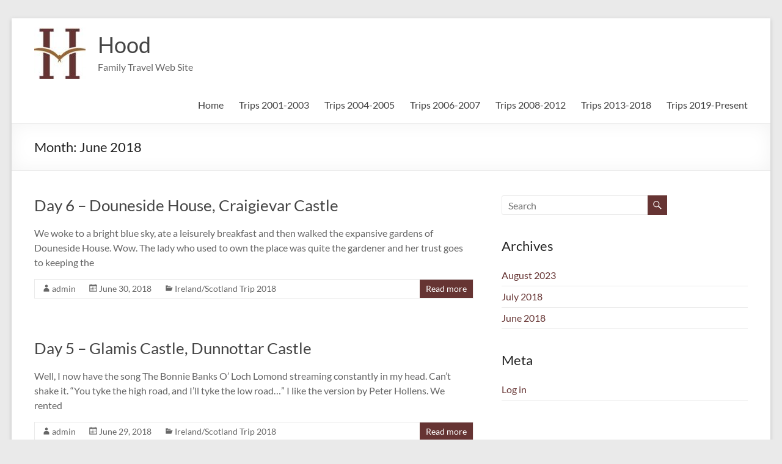

--- FILE ---
content_type: text/html; charset=UTF-8
request_url: https://hoodkin.com/wp/2018/06/
body_size: 10454
content:
<!DOCTYPE html>
<!--[if IE 7]>
<html class="ie ie7" lang="en-US">
<![endif]-->
<!--[if IE 8]>
<html class="ie ie8" lang="en-US">
<![endif]-->
<!--[if !(IE 7) & !(IE 8)]><!-->
<html lang="en-US">
<!--<![endif]-->
<head>
	<meta charset="UTF-8" />
	<meta name="viewport" content="width=device-width, initial-scale=1">
	<link rel="profile" href="http://gmpg.org/xfn/11" />
	<title>June 2018 &#8211; Hood</title>
<meta name='robots' content='max-image-preview:large' />
<link rel="alternate" type="application/rss+xml" title="Hood &raquo; Feed" href="https://hoodkin.com/wp/feed/" />
<link rel="alternate" type="application/rss+xml" title="Hood &raquo; Comments Feed" href="https://hoodkin.com/wp/comments/feed/" />
<script type="text/javascript">
/* <![CDATA[ */
window._wpemojiSettings = {"baseUrl":"https:\/\/s.w.org\/images\/core\/emoji\/14.0.0\/72x72\/","ext":".png","svgUrl":"https:\/\/s.w.org\/images\/core\/emoji\/14.0.0\/svg\/","svgExt":".svg","source":{"concatemoji":"https:\/\/hoodkin.com\/wp\/wp-includes\/js\/wp-emoji-release.min.js?ver=6.4.7"}};
/*! This file is auto-generated */
!function(i,n){var o,s,e;function c(e){try{var t={supportTests:e,timestamp:(new Date).valueOf()};sessionStorage.setItem(o,JSON.stringify(t))}catch(e){}}function p(e,t,n){e.clearRect(0,0,e.canvas.width,e.canvas.height),e.fillText(t,0,0);var t=new Uint32Array(e.getImageData(0,0,e.canvas.width,e.canvas.height).data),r=(e.clearRect(0,0,e.canvas.width,e.canvas.height),e.fillText(n,0,0),new Uint32Array(e.getImageData(0,0,e.canvas.width,e.canvas.height).data));return t.every(function(e,t){return e===r[t]})}function u(e,t,n){switch(t){case"flag":return n(e,"\ud83c\udff3\ufe0f\u200d\u26a7\ufe0f","\ud83c\udff3\ufe0f\u200b\u26a7\ufe0f")?!1:!n(e,"\ud83c\uddfa\ud83c\uddf3","\ud83c\uddfa\u200b\ud83c\uddf3")&&!n(e,"\ud83c\udff4\udb40\udc67\udb40\udc62\udb40\udc65\udb40\udc6e\udb40\udc67\udb40\udc7f","\ud83c\udff4\u200b\udb40\udc67\u200b\udb40\udc62\u200b\udb40\udc65\u200b\udb40\udc6e\u200b\udb40\udc67\u200b\udb40\udc7f");case"emoji":return!n(e,"\ud83e\udef1\ud83c\udffb\u200d\ud83e\udef2\ud83c\udfff","\ud83e\udef1\ud83c\udffb\u200b\ud83e\udef2\ud83c\udfff")}return!1}function f(e,t,n){var r="undefined"!=typeof WorkerGlobalScope&&self instanceof WorkerGlobalScope?new OffscreenCanvas(300,150):i.createElement("canvas"),a=r.getContext("2d",{willReadFrequently:!0}),o=(a.textBaseline="top",a.font="600 32px Arial",{});return e.forEach(function(e){o[e]=t(a,e,n)}),o}function t(e){var t=i.createElement("script");t.src=e,t.defer=!0,i.head.appendChild(t)}"undefined"!=typeof Promise&&(o="wpEmojiSettingsSupports",s=["flag","emoji"],n.supports={everything:!0,everythingExceptFlag:!0},e=new Promise(function(e){i.addEventListener("DOMContentLoaded",e,{once:!0})}),new Promise(function(t){var n=function(){try{var e=JSON.parse(sessionStorage.getItem(o));if("object"==typeof e&&"number"==typeof e.timestamp&&(new Date).valueOf()<e.timestamp+604800&&"object"==typeof e.supportTests)return e.supportTests}catch(e){}return null}();if(!n){if("undefined"!=typeof Worker&&"undefined"!=typeof OffscreenCanvas&&"undefined"!=typeof URL&&URL.createObjectURL&&"undefined"!=typeof Blob)try{var e="postMessage("+f.toString()+"("+[JSON.stringify(s),u.toString(),p.toString()].join(",")+"));",r=new Blob([e],{type:"text/javascript"}),a=new Worker(URL.createObjectURL(r),{name:"wpTestEmojiSupports"});return void(a.onmessage=function(e){c(n=e.data),a.terminate(),t(n)})}catch(e){}c(n=f(s,u,p))}t(n)}).then(function(e){for(var t in e)n.supports[t]=e[t],n.supports.everything=n.supports.everything&&n.supports[t],"flag"!==t&&(n.supports.everythingExceptFlag=n.supports.everythingExceptFlag&&n.supports[t]);n.supports.everythingExceptFlag=n.supports.everythingExceptFlag&&!n.supports.flag,n.DOMReady=!1,n.readyCallback=function(){n.DOMReady=!0}}).then(function(){return e}).then(function(){var e;n.supports.everything||(n.readyCallback(),(e=n.source||{}).concatemoji?t(e.concatemoji):e.wpemoji&&e.twemoji&&(t(e.twemoji),t(e.wpemoji)))}))}((window,document),window._wpemojiSettings);
/* ]]> */
</script>
<style id='wp-emoji-styles-inline-css' type='text/css'>

	img.wp-smiley, img.emoji {
		display: inline !important;
		border: none !important;
		box-shadow: none !important;
		height: 1em !important;
		width: 1em !important;
		margin: 0 0.07em !important;
		vertical-align: -0.1em !important;
		background: none !important;
		padding: 0 !important;
	}
</style>
<link rel='stylesheet' id='wp-block-library-css' href='https://hoodkin.com/wp/wp-includes/css/dist/block-library/style.min.css?ver=6.4.7' type='text/css' media='all' />
<style id='wp-block-library-theme-inline-css' type='text/css'>
.wp-block-audio figcaption{color:#555;font-size:13px;text-align:center}.is-dark-theme .wp-block-audio figcaption{color:hsla(0,0%,100%,.65)}.wp-block-audio{margin:0 0 1em}.wp-block-code{border:1px solid #ccc;border-radius:4px;font-family:Menlo,Consolas,monaco,monospace;padding:.8em 1em}.wp-block-embed figcaption{color:#555;font-size:13px;text-align:center}.is-dark-theme .wp-block-embed figcaption{color:hsla(0,0%,100%,.65)}.wp-block-embed{margin:0 0 1em}.blocks-gallery-caption{color:#555;font-size:13px;text-align:center}.is-dark-theme .blocks-gallery-caption{color:hsla(0,0%,100%,.65)}.wp-block-image figcaption{color:#555;font-size:13px;text-align:center}.is-dark-theme .wp-block-image figcaption{color:hsla(0,0%,100%,.65)}.wp-block-image{margin:0 0 1em}.wp-block-pullquote{border-bottom:4px solid;border-top:4px solid;color:currentColor;margin-bottom:1.75em}.wp-block-pullquote cite,.wp-block-pullquote footer,.wp-block-pullquote__citation{color:currentColor;font-size:.8125em;font-style:normal;text-transform:uppercase}.wp-block-quote{border-left:.25em solid;margin:0 0 1.75em;padding-left:1em}.wp-block-quote cite,.wp-block-quote footer{color:currentColor;font-size:.8125em;font-style:normal;position:relative}.wp-block-quote.has-text-align-right{border-left:none;border-right:.25em solid;padding-left:0;padding-right:1em}.wp-block-quote.has-text-align-center{border:none;padding-left:0}.wp-block-quote.is-large,.wp-block-quote.is-style-large,.wp-block-quote.is-style-plain{border:none}.wp-block-search .wp-block-search__label{font-weight:700}.wp-block-search__button{border:1px solid #ccc;padding:.375em .625em}:where(.wp-block-group.has-background){padding:1.25em 2.375em}.wp-block-separator.has-css-opacity{opacity:.4}.wp-block-separator{border:none;border-bottom:2px solid;margin-left:auto;margin-right:auto}.wp-block-separator.has-alpha-channel-opacity{opacity:1}.wp-block-separator:not(.is-style-wide):not(.is-style-dots){width:100px}.wp-block-separator.has-background:not(.is-style-dots){border-bottom:none;height:1px}.wp-block-separator.has-background:not(.is-style-wide):not(.is-style-dots){height:2px}.wp-block-table{margin:0 0 1em}.wp-block-table td,.wp-block-table th{word-break:normal}.wp-block-table figcaption{color:#555;font-size:13px;text-align:center}.is-dark-theme .wp-block-table figcaption{color:hsla(0,0%,100%,.65)}.wp-block-video figcaption{color:#555;font-size:13px;text-align:center}.is-dark-theme .wp-block-video figcaption{color:hsla(0,0%,100%,.65)}.wp-block-video{margin:0 0 1em}.wp-block-template-part.has-background{margin-bottom:0;margin-top:0;padding:1.25em 2.375em}
</style>
<style id='classic-theme-styles-inline-css' type='text/css'>
/*! This file is auto-generated */
.wp-block-button__link{color:#fff;background-color:#32373c;border-radius:9999px;box-shadow:none;text-decoration:none;padding:calc(.667em + 2px) calc(1.333em + 2px);font-size:1.125em}.wp-block-file__button{background:#32373c;color:#fff;text-decoration:none}
</style>
<style id='global-styles-inline-css' type='text/css'>
body{--wp--preset--color--black: #000000;--wp--preset--color--cyan-bluish-gray: #abb8c3;--wp--preset--color--white: #ffffff;--wp--preset--color--pale-pink: #f78da7;--wp--preset--color--vivid-red: #cf2e2e;--wp--preset--color--luminous-vivid-orange: #ff6900;--wp--preset--color--luminous-vivid-amber: #fcb900;--wp--preset--color--light-green-cyan: #7bdcb5;--wp--preset--color--vivid-green-cyan: #00d084;--wp--preset--color--pale-cyan-blue: #8ed1fc;--wp--preset--color--vivid-cyan-blue: #0693e3;--wp--preset--color--vivid-purple: #9b51e0;--wp--preset--gradient--vivid-cyan-blue-to-vivid-purple: linear-gradient(135deg,rgba(6,147,227,1) 0%,rgb(155,81,224) 100%);--wp--preset--gradient--light-green-cyan-to-vivid-green-cyan: linear-gradient(135deg,rgb(122,220,180) 0%,rgb(0,208,130) 100%);--wp--preset--gradient--luminous-vivid-amber-to-luminous-vivid-orange: linear-gradient(135deg,rgba(252,185,0,1) 0%,rgba(255,105,0,1) 100%);--wp--preset--gradient--luminous-vivid-orange-to-vivid-red: linear-gradient(135deg,rgba(255,105,0,1) 0%,rgb(207,46,46) 100%);--wp--preset--gradient--very-light-gray-to-cyan-bluish-gray: linear-gradient(135deg,rgb(238,238,238) 0%,rgb(169,184,195) 100%);--wp--preset--gradient--cool-to-warm-spectrum: linear-gradient(135deg,rgb(74,234,220) 0%,rgb(151,120,209) 20%,rgb(207,42,186) 40%,rgb(238,44,130) 60%,rgb(251,105,98) 80%,rgb(254,248,76) 100%);--wp--preset--gradient--blush-light-purple: linear-gradient(135deg,rgb(255,206,236) 0%,rgb(152,150,240) 100%);--wp--preset--gradient--blush-bordeaux: linear-gradient(135deg,rgb(254,205,165) 0%,rgb(254,45,45) 50%,rgb(107,0,62) 100%);--wp--preset--gradient--luminous-dusk: linear-gradient(135deg,rgb(255,203,112) 0%,rgb(199,81,192) 50%,rgb(65,88,208) 100%);--wp--preset--gradient--pale-ocean: linear-gradient(135deg,rgb(255,245,203) 0%,rgb(182,227,212) 50%,rgb(51,167,181) 100%);--wp--preset--gradient--electric-grass: linear-gradient(135deg,rgb(202,248,128) 0%,rgb(113,206,126) 100%);--wp--preset--gradient--midnight: linear-gradient(135deg,rgb(2,3,129) 0%,rgb(40,116,252) 100%);--wp--preset--font-size--small: 13px;--wp--preset--font-size--medium: 20px;--wp--preset--font-size--large: 36px;--wp--preset--font-size--x-large: 42px;--wp--preset--spacing--20: 0.44rem;--wp--preset--spacing--30: 0.67rem;--wp--preset--spacing--40: 1rem;--wp--preset--spacing--50: 1.5rem;--wp--preset--spacing--60: 2.25rem;--wp--preset--spacing--70: 3.38rem;--wp--preset--spacing--80: 5.06rem;--wp--preset--shadow--natural: 6px 6px 9px rgba(0, 0, 0, 0.2);--wp--preset--shadow--deep: 12px 12px 50px rgba(0, 0, 0, 0.4);--wp--preset--shadow--sharp: 6px 6px 0px rgba(0, 0, 0, 0.2);--wp--preset--shadow--outlined: 6px 6px 0px -3px rgba(255, 255, 255, 1), 6px 6px rgba(0, 0, 0, 1);--wp--preset--shadow--crisp: 6px 6px 0px rgba(0, 0, 0, 1);}:where(.is-layout-flex){gap: 0.5em;}:where(.is-layout-grid){gap: 0.5em;}body .is-layout-flow > .alignleft{float: left;margin-inline-start: 0;margin-inline-end: 2em;}body .is-layout-flow > .alignright{float: right;margin-inline-start: 2em;margin-inline-end: 0;}body .is-layout-flow > .aligncenter{margin-left: auto !important;margin-right: auto !important;}body .is-layout-constrained > .alignleft{float: left;margin-inline-start: 0;margin-inline-end: 2em;}body .is-layout-constrained > .alignright{float: right;margin-inline-start: 2em;margin-inline-end: 0;}body .is-layout-constrained > .aligncenter{margin-left: auto !important;margin-right: auto !important;}body .is-layout-constrained > :where(:not(.alignleft):not(.alignright):not(.alignfull)){max-width: var(--wp--style--global--content-size);margin-left: auto !important;margin-right: auto !important;}body .is-layout-constrained > .alignwide{max-width: var(--wp--style--global--wide-size);}body .is-layout-flex{display: flex;}body .is-layout-flex{flex-wrap: wrap;align-items: center;}body .is-layout-flex > *{margin: 0;}body .is-layout-grid{display: grid;}body .is-layout-grid > *{margin: 0;}:where(.wp-block-columns.is-layout-flex){gap: 2em;}:where(.wp-block-columns.is-layout-grid){gap: 2em;}:where(.wp-block-post-template.is-layout-flex){gap: 1.25em;}:where(.wp-block-post-template.is-layout-grid){gap: 1.25em;}.has-black-color{color: var(--wp--preset--color--black) !important;}.has-cyan-bluish-gray-color{color: var(--wp--preset--color--cyan-bluish-gray) !important;}.has-white-color{color: var(--wp--preset--color--white) !important;}.has-pale-pink-color{color: var(--wp--preset--color--pale-pink) !important;}.has-vivid-red-color{color: var(--wp--preset--color--vivid-red) !important;}.has-luminous-vivid-orange-color{color: var(--wp--preset--color--luminous-vivid-orange) !important;}.has-luminous-vivid-amber-color{color: var(--wp--preset--color--luminous-vivid-amber) !important;}.has-light-green-cyan-color{color: var(--wp--preset--color--light-green-cyan) !important;}.has-vivid-green-cyan-color{color: var(--wp--preset--color--vivid-green-cyan) !important;}.has-pale-cyan-blue-color{color: var(--wp--preset--color--pale-cyan-blue) !important;}.has-vivid-cyan-blue-color{color: var(--wp--preset--color--vivid-cyan-blue) !important;}.has-vivid-purple-color{color: var(--wp--preset--color--vivid-purple) !important;}.has-black-background-color{background-color: var(--wp--preset--color--black) !important;}.has-cyan-bluish-gray-background-color{background-color: var(--wp--preset--color--cyan-bluish-gray) !important;}.has-white-background-color{background-color: var(--wp--preset--color--white) !important;}.has-pale-pink-background-color{background-color: var(--wp--preset--color--pale-pink) !important;}.has-vivid-red-background-color{background-color: var(--wp--preset--color--vivid-red) !important;}.has-luminous-vivid-orange-background-color{background-color: var(--wp--preset--color--luminous-vivid-orange) !important;}.has-luminous-vivid-amber-background-color{background-color: var(--wp--preset--color--luminous-vivid-amber) !important;}.has-light-green-cyan-background-color{background-color: var(--wp--preset--color--light-green-cyan) !important;}.has-vivid-green-cyan-background-color{background-color: var(--wp--preset--color--vivid-green-cyan) !important;}.has-pale-cyan-blue-background-color{background-color: var(--wp--preset--color--pale-cyan-blue) !important;}.has-vivid-cyan-blue-background-color{background-color: var(--wp--preset--color--vivid-cyan-blue) !important;}.has-vivid-purple-background-color{background-color: var(--wp--preset--color--vivid-purple) !important;}.has-black-border-color{border-color: var(--wp--preset--color--black) !important;}.has-cyan-bluish-gray-border-color{border-color: var(--wp--preset--color--cyan-bluish-gray) !important;}.has-white-border-color{border-color: var(--wp--preset--color--white) !important;}.has-pale-pink-border-color{border-color: var(--wp--preset--color--pale-pink) !important;}.has-vivid-red-border-color{border-color: var(--wp--preset--color--vivid-red) !important;}.has-luminous-vivid-orange-border-color{border-color: var(--wp--preset--color--luminous-vivid-orange) !important;}.has-luminous-vivid-amber-border-color{border-color: var(--wp--preset--color--luminous-vivid-amber) !important;}.has-light-green-cyan-border-color{border-color: var(--wp--preset--color--light-green-cyan) !important;}.has-vivid-green-cyan-border-color{border-color: var(--wp--preset--color--vivid-green-cyan) !important;}.has-pale-cyan-blue-border-color{border-color: var(--wp--preset--color--pale-cyan-blue) !important;}.has-vivid-cyan-blue-border-color{border-color: var(--wp--preset--color--vivid-cyan-blue) !important;}.has-vivid-purple-border-color{border-color: var(--wp--preset--color--vivid-purple) !important;}.has-vivid-cyan-blue-to-vivid-purple-gradient-background{background: var(--wp--preset--gradient--vivid-cyan-blue-to-vivid-purple) !important;}.has-light-green-cyan-to-vivid-green-cyan-gradient-background{background: var(--wp--preset--gradient--light-green-cyan-to-vivid-green-cyan) !important;}.has-luminous-vivid-amber-to-luminous-vivid-orange-gradient-background{background: var(--wp--preset--gradient--luminous-vivid-amber-to-luminous-vivid-orange) !important;}.has-luminous-vivid-orange-to-vivid-red-gradient-background{background: var(--wp--preset--gradient--luminous-vivid-orange-to-vivid-red) !important;}.has-very-light-gray-to-cyan-bluish-gray-gradient-background{background: var(--wp--preset--gradient--very-light-gray-to-cyan-bluish-gray) !important;}.has-cool-to-warm-spectrum-gradient-background{background: var(--wp--preset--gradient--cool-to-warm-spectrum) !important;}.has-blush-light-purple-gradient-background{background: var(--wp--preset--gradient--blush-light-purple) !important;}.has-blush-bordeaux-gradient-background{background: var(--wp--preset--gradient--blush-bordeaux) !important;}.has-luminous-dusk-gradient-background{background: var(--wp--preset--gradient--luminous-dusk) !important;}.has-pale-ocean-gradient-background{background: var(--wp--preset--gradient--pale-ocean) !important;}.has-electric-grass-gradient-background{background: var(--wp--preset--gradient--electric-grass) !important;}.has-midnight-gradient-background{background: var(--wp--preset--gradient--midnight) !important;}.has-small-font-size{font-size: var(--wp--preset--font-size--small) !important;}.has-medium-font-size{font-size: var(--wp--preset--font-size--medium) !important;}.has-large-font-size{font-size: var(--wp--preset--font-size--large) !important;}.has-x-large-font-size{font-size: var(--wp--preset--font-size--x-large) !important;}
.wp-block-navigation a:where(:not(.wp-element-button)){color: inherit;}
:where(.wp-block-post-template.is-layout-flex){gap: 1.25em;}:where(.wp-block-post-template.is-layout-grid){gap: 1.25em;}
:where(.wp-block-columns.is-layout-flex){gap: 2em;}:where(.wp-block-columns.is-layout-grid){gap: 2em;}
.wp-block-pullquote{font-size: 1.5em;line-height: 1.6;}
</style>
<link rel='stylesheet' id='contact-form-7-css' href='https://hoodkin.com/wp/wp-content/plugins/contact-form-7/includes/css/styles.css?ver=5.8.2' type='text/css' media='all' />
<link rel='stylesheet' id='spacious_style-css' href='https://hoodkin.com/wp/wp-content/themes/spacious/style.css?ver=6.4.7' type='text/css' media='all' />
<style id='spacious_style-inline-css' type='text/css'>
.previous a:hover, .next a:hover, a, #site-title a:hover, .main-navigation ul li.current_page_item a, .main-navigation ul li:hover > a, .main-navigation ul li ul li a:hover, .main-navigation ul li ul li:hover > a, .main-navigation ul li.current-menu-item ul li a:hover, .main-navigation ul li:hover > .sub-toggle, .main-navigation a:hover, .main-navigation ul li.current-menu-item a, .main-navigation ul li.current_page_ancestor a, .main-navigation ul li.current-menu-ancestor a, .main-navigation ul li.current_page_item a, .main-navigation ul li:hover > a, .small-menu a:hover, .small-menu ul li.current-menu-item a, .small-menu ul li.current_page_ancestor a, .small-menu ul li.current-menu-ancestor a, .small-menu ul li.current_page_item a, .small-menu ul li:hover > a, .breadcrumb a:hover, .tg-one-half .widget-title a:hover, .tg-one-third .widget-title a:hover, .tg-one-fourth .widget-title a:hover, .pagination a span:hover, #content .comments-area a.comment-permalink:hover, .comments-area .comment-author-link a:hover, .comment .comment-reply-link:hover, .nav-previous a:hover, .nav-next a:hover, #wp-calendar #today, .footer-widgets-area a:hover, .footer-socket-wrapper .copyright a:hover, .read-more, .more-link, .post .entry-title a:hover, .page .entry-title a:hover, .post .entry-meta a:hover, .type-page .entry-meta a:hover, .single #content .tags a:hover, .widget_testimonial .testimonial-icon:before, .header-action .search-wrapper:hover .fa{color:#663433;}.spacious-button, input[type="reset"], input[type="button"], input[type="submit"], button, #featured-slider .slider-read-more-button, #controllers a:hover, #controllers a.active, .pagination span ,.site-header .menu-toggle:hover, .call-to-action-button, .comments-area .comment-author-link span, a#back-top:before, .post .entry-meta .read-more-link, a#scroll-up, .search-form span, .main-navigation .tg-header-button-wrap.button-one a{background-color:#663433;}.main-small-navigation li:hover, .main-small-navigation ul > .current_page_item, .main-small-navigation ul > .current-menu-item, .spacious-woocommerce-cart-views .cart-value{background:#663433;}.main-navigation ul li ul, .widget_testimonial .testimonial-post{border-top-color:#663433;}blockquote, .call-to-action-content-wrapper{border-left-color:#663433;}.site-header .menu-toggle:hover.entry-meta a.read-more:hover,#featured-slider .slider-read-more-button:hover,.call-to-action-button:hover,.entry-meta .read-more-link:hover,.spacious-button:hover, input[type="reset"]:hover, input[type="button"]:hover, input[type="submit"]:hover, button:hover{background:#340201;}.pagination a span:hover, .main-navigation .tg-header-button-wrap.button-one a{border-color:#663433;}.widget-title span{border-bottom-color:#663433;}.widget_service_block a.more-link:hover, .widget_featured_single_post a.read-more:hover,#secondary a:hover,logged-in-as:hover  a,.single-page p a:hover{color:#340201;}.main-navigation .tg-header-button-wrap.button-one a:hover{background-color:#340201;}
</style>
<link rel='stylesheet' id='spacious-genericons-css' href='https://hoodkin.com/wp/wp-content/themes/spacious/genericons/genericons.css?ver=3.3.1' type='text/css' media='all' />
<link rel='stylesheet' id='spacious-font-awesome-css' href='https://hoodkin.com/wp/wp-content/themes/spacious/font-awesome/css/font-awesome.min.css?ver=4.7.0' type='text/css' media='all' />
<!--n2css--><!--n2js--><script type="text/javascript" src="https://hoodkin.com/wp/wp-includes/js/jquery/jquery.min.js?ver=3.7.1" id="jquery-core-js"></script>
<script type="text/javascript" src="https://hoodkin.com/wp/wp-includes/js/jquery/jquery-migrate.min.js?ver=3.4.1" id="jquery-migrate-js"></script>
<script type="text/javascript" src="https://hoodkin.com/wp/wp-content/themes/spacious/js/spacious-custom.js?ver=6.4.7" id="spacious-custom-js"></script>
<!--[if lte IE 8]>
<script type="text/javascript" src="https://hoodkin.com/wp/wp-content/themes/spacious/js/html5shiv.min.js?ver=6.4.7" id="html5-js"></script>
<![endif]-->
<link rel="https://api.w.org/" href="https://hoodkin.com/wp/wp-json/" /><link rel="EditURI" type="application/rsd+xml" title="RSD" href="https://hoodkin.com/wp/xmlrpc.php?rsd" />
<meta name="generator" content="WordPress 6.4.7" />
	<style type="text/css">
			#site-title a {
			color: 663433;
		}
		#site-description {
			color: 663433;
		}
		</style>
			<style type="text/css"> blockquote { border-left: 3px solid #663433; }
			.spacious-button, input[type="reset"], input[type="button"], input[type="submit"], button { background-color: #663433; }
			.previous a:hover, .next a:hover { 	color: #663433; }
			a { color: #663433; }
			#site-title a:hover { color: #663433; }
			.main-navigation ul li.current_page_item a, .main-navigation ul li:hover > a { color: #663433; }
			.main-navigation ul li ul { border-top: 1px solid #663433; }
			.main-navigation ul li ul li a:hover, .main-navigation ul li ul li:hover > a, .main-navigation ul li.current-menu-item ul li a:hover, .main-navigation ul li:hover > .sub-toggle { color: #663433; }
			.site-header .menu-toggle:hover.entry-meta a.read-more:hover,#featured-slider .slider-read-more-button:hover,.call-to-action-button:hover,.entry-meta .read-more-link:hover,.spacious-button:hover, input[type="reset"]:hover, input[type="button"]:hover, input[type="submit"]:hover, button:hover { background: #340201; }
			.main-small-navigation li:hover { background: #663433; }
			.main-small-navigation ul > .current_page_item, .main-small-navigation ul > .current-menu-item { background: #663433; }
			.main-navigation a:hover, .main-navigation ul li.current-menu-item a, .main-navigation ul li.current_page_ancestor a, .main-navigation ul li.current-menu-ancestor a, .main-navigation ul li.current_page_item a, .main-navigation ul li:hover > a  { color: #663433; }
			.small-menu a:hover, .small-menu ul li.current-menu-item a, .small-menu ul li.current_page_ancestor a, .small-menu ul li.current-menu-ancestor a, .small-menu ul li.current_page_item a, .small-menu ul li:hover > a { color: #663433; }
			#featured-slider .slider-read-more-button { background-color: #663433; }
			#controllers a:hover, #controllers a.active { background-color: #663433; color: #663433; }
			.widget_service_block a.more-link:hover, .widget_featured_single_post a.read-more:hover,#secondary a:hover,logged-in-as:hover  a,.single-page p a:hover{ color: #340201; }
			.breadcrumb a:hover { color: #663433; }
			.tg-one-half .widget-title a:hover, .tg-one-third .widget-title a:hover, .tg-one-fourth .widget-title a:hover { color: #663433; }
			.pagination span ,.site-header .menu-toggle:hover{ background-color: #663433; }
			.pagination a span:hover { color: #663433; border-color: #663433; }
			.widget_testimonial .testimonial-post { border-color: #663433 #EAEAEA #EAEAEA #EAEAEA; }
			.call-to-action-content-wrapper { border-color: #EAEAEA #EAEAEA #EAEAEA #663433; }
			.call-to-action-button { background-color: #663433; }
			#content .comments-area a.comment-permalink:hover { color: #663433; }
			.comments-area .comment-author-link a:hover { color: #663433; }
			.comments-area .comment-author-link span { background-color: #663433; }
			.comment .comment-reply-link:hover { color: #663433; }
			.nav-previous a:hover, .nav-next a:hover { color: #663433; }
			#wp-calendar #today { color: #663433; }
			.widget-title span { border-bottom: 2px solid #663433; }
			.footer-widgets-area a:hover { color: #663433 !important; }
			.footer-socket-wrapper .copyright a:hover { color: #663433; }
			a#back-top:before { background-color: #663433; }
			.read-more, .more-link { color: #663433; }
			.post .entry-title a:hover, .page .entry-title a:hover { color: #663433; }
			.post .entry-meta .read-more-link { background-color: #663433; }
			.post .entry-meta a:hover, .type-page .entry-meta a:hover { color: #663433; }
			.single #content .tags a:hover { color: #663433; }
			.widget_testimonial .testimonial-icon:before { color: #663433; }
			a#scroll-up { background-color: #663433; }
			.search-form span { background-color: #663433; }.header-action .search-wrapper:hover .fa{ color: #663433} .spacious-woocommerce-cart-views .cart-value { background:#663433}.main-navigation .tg-header-button-wrap.button-one a{background-color:#663433} .main-navigation .tg-header-button-wrap.button-one a{border-color:#663433}.main-navigation .tg-header-button-wrap.button-one a:hover{background-color:#340201}.main-navigation .tg-header-button-wrap.button-one a:hover{border-color:#340201}</style>
				<style type="text/css" id="wp-custom-css">
			.page-id-2741 .site-header, .page-id-2741 .site-footer { display: none; }
.page-id-2791 .site-header, .page-id-2791 .site-footer { display: none; }
.page-id-2842 .site-header, .page-id-2842 .site-footer { display: none; }
.page-id-2842 nav#no-header-top-menu {
    display: none;
}		</style>
		</head>

<body class="archive date wp-custom-logo wp-embed-responsive  narrow-1218">


<div id="page" class="hfeed site">
	<a class="skip-link screen-reader-text" href="#main">Skip to content</a>

	
	
	<header id="masthead" class="site-header clearfix spacious-header-display-one">

		
		
		<div id="header-text-nav-container" class="">

			<div class="inner-wrap" id="spacious-header-display-one">

				<div id="header-text-nav-wrap" class="clearfix">
					<div id="header-left-section">
													<div id="header-logo-image">

								<a href="https://hoodkin.com/wp/" class="custom-logo-link" rel="home"><img width="84" height="84" src="https://hoodkin.com/wp/wp-content/uploads/2018/05/cropped-hood-logo.jpg" class="custom-logo" alt="Hood" decoding="async" /></a>
							</div><!-- #header-logo-image -->

							
						<div id="header-text" class="">
															<h3 id="site-title">
									<a href="https://hoodkin.com/wp/"
									   title="Hood"
									   rel="home">Hood</a>
								</h3>
														<p id="site-description">Family Travel Web Site</p>
							<!-- #site-description -->
						</div><!-- #header-text -->

					</div><!-- #header-left-section -->
					<div id="header-right-section">
						
													<div class="header-action">
															</div>
						
						
		<nav id="site-navigation" class="main-navigation clearfix   " role="navigation">
			<p class="menu-toggle">
				<span class="screen-reader-text">Menu</span>
			</p>
			<div class="menu-primary-container"><ul id="menu-primary-menu" class="menu"><li id="menu-item-22" class="menu-item menu-item-type-custom menu-item-object-custom menu-item-home menu-item-22"><a href="http://hoodkin.com/wp/">Home</a></li>
<li id="menu-item-59" class="menu-item menu-item-type-custom menu-item-object-custom menu-item-has-children menu-item-59"><a href="#">Trips 2001-2003</a>
<ul class="sub-menu">
	<li id="menu-item-451" class="menu-item menu-item-type-post_type menu-item-object-page menu-item-451"><a href="https://hoodkin.com/wp/st-georges-island-florida-family-2001/">St. Georges Island, Florida (family) 2001</a></li>
	<li id="menu-item-276" class="menu-item menu-item-type-post_type menu-item-object-page menu-item-276"><a href="https://hoodkin.com/wp/colorado-2002/">Colorado 2002</a></li>
	<li id="menu-item-483" class="menu-item menu-item-type-post_type menu-item-object-page menu-item-483"><a href="https://hoodkin.com/wp/san-diego-borrego-springs-sailing-2002/">San Diego, Borrego Springs, Sailing 2002</a></li>
	<li id="menu-item-1326" class="menu-item menu-item-type-post_type menu-item-object-page menu-item-1326"><a href="https://hoodkin.com/wp/san-diego-fishing-family-2002/">San Diego Fishing (family) 2002</a></li>
	<li id="menu-item-957" class="menu-item menu-item-type-post_type menu-item-object-page menu-item-957"><a href="https://hoodkin.com/wp/russian-river-wine-country-2002/">Russian River Wine Country 2002</a></li>
	<li id="menu-item-850" class="menu-item menu-item-type-post_type menu-item-object-page menu-item-850"><a href="https://hoodkin.com/wp/lake-powell-family-2003/">Lake Powell (family) 2003</a></li>
	<li id="menu-item-1344" class="menu-item menu-item-type-post_type menu-item-object-page menu-item-1344"><a href="https://hoodkin.com/wp/new-york-fingerlakes-2003/">New York Fingerlakes 2003</a></li>
</ul>
</li>
<li id="menu-item-1644" class="menu-item menu-item-type-custom menu-item-object-custom menu-item-has-children menu-item-1644"><a href="#">Trips 2004-2005</a>
<ul class="sub-menu">
	<li id="menu-item-1360" class="menu-item menu-item-type-post_type menu-item-object-page menu-item-1360"><a href="https://hoodkin.com/wp/san-diego-2004/">San Diego 2004</a></li>
	<li id="menu-item-503" class="menu-item menu-item-type-post_type menu-item-object-page menu-item-503"><a href="https://hoodkin.com/wp/west-virginia-family-2004/">West Virginia (family) 2004</a></li>
	<li id="menu-item-597" class="menu-item menu-item-type-post_type menu-item-object-page menu-item-597"><a href="https://hoodkin.com/wp/rome-tuscany-2004/">Rome/Tuscany 2004</a></li>
	<li id="menu-item-1900" class="menu-item menu-item-type-post_type menu-item-object-page menu-item-1900"><a href="https://hoodkin.com/wp/las-vegas-2004/">Las Vegas 2004</a></li>
	<li id="menu-item-1919" class="menu-item menu-item-type-post_type menu-item-object-page menu-item-1919"><a href="https://hoodkin.com/wp/cruise-cayman-cozumel-2004/">Cruise to Cayman, Cozumel (with Mom) 2004</a></li>
	<li id="menu-item-857" class="menu-item menu-item-type-post_type menu-item-object-page menu-item-857"><a href="https://hoodkin.com/wp/mexico-mayan-riviera-2005/">Mexico (Mayan Riviera) 2005</a></li>
	<li id="menu-item-1425" class="menu-item menu-item-type-post_type menu-item-object-page menu-item-1425"><a href="https://hoodkin.com/wp/montana-ski-trip-family-2005/">Montana Ski Trip (family) 2005</a></li>
	<li id="menu-item-381" class="menu-item menu-item-type-post_type menu-item-object-page menu-item-381"><a href="https://hoodkin.com/wp/st-augustine-family-2005/">St. Augustine (family) 2005</a></li>
	<li id="menu-item-68" class="menu-item menu-item-type-custom menu-item-object-custom menu-item-68"><a href="http://www.hoodkin.com/europe2005">Rome/Sorrento/Verona/Salzburg/Paris 2005</a></li>
	<li id="menu-item-1961" class="menu-item menu-item-type-post_type menu-item-object-page menu-item-1961"><a href="https://hoodkin.com/wp/orlando-2005/">Orlando (with Mom) 2005</a></li>
</ul>
</li>
<li id="menu-item-958" class="menu-item menu-item-type-custom menu-item-object-custom menu-item-has-children menu-item-958"><a href="#">Trips 2006-2007</a>
<ul class="sub-menu">
	<li id="menu-item-298" class="menu-item menu-item-type-post_type menu-item-object-page menu-item-298"><a href="https://hoodkin.com/wp/utah-ski-trip-2006/">Utah Ski Trip (family) 2006</a></li>
	<li id="menu-item-1489" class="menu-item menu-item-type-post_type menu-item-object-page menu-item-1489"><a href="https://hoodkin.com/wp/mammoth-cave-kentucky-family-2005/">Mammoth Cave, Kentucky (family) 2006</a></li>
	<li id="menu-item-67" class="menu-item menu-item-type-custom menu-item-object-custom menu-item-67"><a href="http://www.hoodkin.com/outer-banks/">Outer Banks (family) 2006</a></li>
	<li id="menu-item-65" class="menu-item menu-item-type-custom menu-item-object-custom menu-item-65"><a href="http://www.hoodkin.com/europe-2006/">Switzerland/Italy 2006</a></li>
	<li id="menu-item-66" class="menu-item menu-item-type-custom menu-item-object-custom menu-item-66"><a href="http://www.hoodkin.com/st-lucia/">St. Lucia 2006</a></li>
	<li id="menu-item-1620" class="menu-item menu-item-type-post_type menu-item-object-page menu-item-1620"><a href="https://hoodkin.com/wp/utah-ski-trip-2007/">Utah Ski Trip (family) 2007</a></li>
	<li id="menu-item-973" class="menu-item menu-item-type-post_type menu-item-object-page menu-item-973"><a href="https://hoodkin.com/wp/lake-powell-family-2007/">Lake Powell (family) 2007</a></li>
	<li id="menu-item-64" class="menu-item menu-item-type-custom menu-item-object-custom menu-item-64"><a href="http://www.hoodkin.com/europe2007/">Switzerland/Austria/Germany 2007</a></li>
</ul>
</li>
<li id="menu-item-254" class="menu-item menu-item-type-custom menu-item-object-custom menu-item-has-children menu-item-254"><a href="#">Trips 2008-2012</a>
<ul class="sub-menu">
	<li id="menu-item-1982" class="menu-item menu-item-type-post_type menu-item-object-page menu-item-1982"><a href="https://hoodkin.com/wp/west-virginia-2008/">West Virginia (family) 2008</a></li>
	<li id="menu-item-63" class="menu-item menu-item-type-custom menu-item-object-custom menu-item-63"><a href="http://www.hoodkin.com/france2008/">France 2008</a></li>
	<li id="menu-item-2225" class="menu-item menu-item-type-post_type menu-item-object-page menu-item-2225"><a href="https://hoodkin.com/wp/switzerland-italy-2008/">Switzerland/Italy (Deb &#038; Gregg) 2008</a></li>
	<li id="menu-item-2017" class="menu-item menu-item-type-post_type menu-item-object-page menu-item-2017"><a href="https://hoodkin.com/wp/chicago-2009/">Chicago (Mike) 2009</a></li>
	<li id="menu-item-2212" class="menu-item menu-item-type-post_type menu-item-object-page menu-item-2212"><a href="https://hoodkin.com/wp/st-louis-2010/">St. Louis (Matt) 2010</a></li>
	<li id="menu-item-122" class="menu-item menu-item-type-post_type menu-item-object-page menu-item-122"><a href="https://hoodkin.com/wp/cayman-2010/">Grand Cayman (family) 2010</a></li>
	<li id="menu-item-2090" class="menu-item menu-item-type-post_type menu-item-object-page menu-item-2090"><a href="https://hoodkin.com/wp/oregon-2010/">Oregon (Deb &#038; Gregg) 2010</a></li>
	<li id="menu-item-1670" class="menu-item menu-item-type-post_type menu-item-object-page menu-item-1670"><a href="https://hoodkin.com/wp/utah-ski-trip-family-2011/">Utah Ski Trip (family) 2011</a></li>
	<li id="menu-item-1711" class="menu-item menu-item-type-post_type menu-item-object-page menu-item-1711"><a href="https://hoodkin.com/wp/santa-fe-2011/">Santa Fe 2011</a></li>
	<li id="menu-item-1798" class="menu-item menu-item-type-post_type menu-item-object-page menu-item-1798"><a href="https://hoodkin.com/wp/aruba-jeep-trip-2012/">Aruba (Jeep Trip) 2012</a></li>
	<li id="menu-item-1838" class="menu-item menu-item-type-post_type menu-item-object-page menu-item-1838"><a href="https://hoodkin.com/wp/utah-ski-trip-mike-2012/">Utah Ski Trip (Mike) 2012</a></li>
	<li id="menu-item-61" class="menu-item menu-item-type-custom menu-item-object-custom menu-item-61"><a href="http://www.hoodkin.com/france2012/">France 2012 (family)</a></li>
</ul>
</li>
<li id="menu-item-1645" class="menu-item menu-item-type-custom menu-item-object-custom menu-item-has-children menu-item-1645"><a href="#">Trips 2013-2018</a>
<ul class="sub-menu">
	<li id="menu-item-1631" class="menu-item menu-item-type-post_type menu-item-object-page menu-item-1631"><a href="https://hoodkin.com/wp/utah-ski-trip-family-2013/">Utah Ski Trip (family) 2013</a></li>
	<li id="menu-item-1298" class="menu-item menu-item-type-post_type menu-item-object-page menu-item-1298"><a href="https://hoodkin.com/wp/hawaii-2013/">Hawaii 2013</a></li>
	<li id="menu-item-1704" class="menu-item menu-item-type-post_type menu-item-object-page menu-item-1704"><a href="https://hoodkin.com/wp/aruba-2014/">Aruba (Deb &#038; Gregg) 2014</a></li>
	<li id="menu-item-60" class="menu-item menu-item-type-custom menu-item-object-custom menu-item-60"><a href="http://www.hoodkin.com/california2014/">California 2014</a></li>
	<li id="menu-item-155" class="menu-item menu-item-type-post_type menu-item-object-page menu-item-155"><a href="https://hoodkin.com/wp/aruba-2016/">Aruba (family) 2016</a></li>
	<li id="menu-item-165" class="menu-item menu-item-type-post_type menu-item-object-page menu-item-165"><a href="https://hoodkin.com/wp/kitty-hawk-2016/">Kitty Hawk (family) 2016</a></li>
	<li id="menu-item-1863" class="menu-item menu-item-type-post_type menu-item-object-page menu-item-1863"><a href="https://hoodkin.com/wp/colorado-ski-trip-2017/">Colorado Ski Trip (Mike &#038; Chris) 2017</a></li>
	<li id="menu-item-199" class="menu-item menu-item-type-post_type menu-item-object-page menu-item-199"><a href="https://hoodkin.com/wp/colorado-2017/">Colorado (family) 2017</a></li>
	<li id="menu-item-252" class="menu-item menu-item-type-post_type menu-item-object-page menu-item-252"><a href="https://hoodkin.com/wp/san-francisco-monterey-2017/">San Francisco &#038; Monterey 2017</a></li>
	<li id="menu-item-2947" class="menu-item menu-item-type-custom menu-item-object-custom menu-item-2947"><a href="https://hoodkin.com/wp/category/ireland-scotland-trip-2018/">Ireland/Scotland 2018 (blog)</a></li>
	<li id="menu-item-3008" class="menu-item menu-item-type-custom menu-item-object-custom menu-item-3008"><a href="https://hoodkin.com/wp/category/NYC-Trip-Dec-2018/">NYC Trip Dec 2018</a></li>
</ul>
</li>
<li id="menu-item-3009" class="menu-item menu-item-type-custom menu-item-object-custom menu-item-has-children menu-item-3009"><a href="#">Trips 2019-Present</a>
<ul class="sub-menu">
	<li id="menu-item-3045" class="menu-item menu-item-type-post_type menu-item-object-post menu-item-3045"><a href="https://hoodkin.com/wp/2023/08/26/san-diego-2019/">San Diego 2019</a></li>
	<li id="menu-item-3197" class="menu-item menu-item-type-post_type menu-item-object-page menu-item-3197"><a href="https://hoodkin.com/wp/england-2025/">England 2025</a></li>
</ul>
</li>
</ul></div>		</nav>

		
					</div><!-- #header-right-section -->

				</div><!-- #header-text-nav-wrap -->
			</div><!-- .inner-wrap -->
					</div><!-- #header-text-nav-container -->

		
						<div class="header-post-title-container clearfix">
					<div class="inner-wrap">
						<div class="post-title-wrapper">
																								<h1 class="header-post-title-class">Month: <span>June 2018</span></h1>
																						</div>
											</div>
				</div>
					</header>
			<div id="main" class="clearfix">
		<div class="inner-wrap">

	
	<div id="primary">
		<div id="content" class="clearfix">

			
				
					
<article id="post-2573" class="post-2573 post type-post status-publish format-standard hentry category-ireland-scotland-trip-2018">
	
		<header class="entry-header">
	<h2 class="entry-title">
		<a href="https://hoodkin.com/wp/2018/06/30/day-6-douneside-house-craigievar-castle/" title="Day 6 &#8211; Douneside House, Craigievar Castle">Day 6 &#8211; Douneside House, Craigievar Castle</a>
	</h2><!-- .entry-title -->
	</header>
	
	
	<div class="entry-content clearfix">
		<p>We woke to a bright blue sky, ate a leisurely breakfast and then walked the expansive gardens of Douneside House. Wow. The lady who used to own the place was quite the gardener and her trust goes to keeping the</p>
	</div>

	<footer class="entry-meta-bar clearfix"><div class="entry-meta clearfix">
			<span class="by-author author vcard"><a class="url fn n"
			                                        href="https://hoodkin.com/wp/author/admin/">admin</a></span>

			<span class="date"><a href="https://hoodkin.com/wp/2018/06/30/day-6-douneside-house-craigievar-castle/" title="1:00 am" rel="bookmark"><time class="entry-date published" datetime="2018-06-30T01:00:49+00:00">June 30, 2018</time><time class="updated" datetime="2018-07-03T18:13:47+00:00">July 3, 2018</time></a></span>				<span class="category"><a href="https://hoodkin.com/wp/category/ireland-scotland-trip-2018/" rel="category tag">Ireland/Scotland Trip 2018</a></span>
									<span class="read-more-link">
						<a class="read-more"
						   href="https://hoodkin.com/wp/2018/06/30/day-6-douneside-house-craigievar-castle/">Read more</a>
					</span>
					</div></footer>
	</article>

				
					
<article id="post-2537" class="post-2537 post type-post status-publish format-standard hentry category-ireland-scotland-trip-2018">
	
		<header class="entry-header">
	<h2 class="entry-title">
		<a href="https://hoodkin.com/wp/2018/06/29/day-5-glamis-castle-dunnottar-castle/" title="Day 5 &#8211; Glamis Castle, Dunnottar Castle">Day 5 &#8211; Glamis Castle, Dunnottar Castle</a>
	</h2><!-- .entry-title -->
	</header>
	
	
	<div class="entry-content clearfix">
		<p>Well, I now have the song The Bonnie Banks O&#8217; Loch Lomond streaming constantly in my head. Can&#8217;t shake it. &#8220;You tyke the high road, and I&#8217;ll tyke the low road&#8230;&#8221; I like the version by Peter Hollens. We rented</p>
	</div>

	<footer class="entry-meta-bar clearfix"><div class="entry-meta clearfix">
			<span class="by-author author vcard"><a class="url fn n"
			                                        href="https://hoodkin.com/wp/author/admin/">admin</a></span>

			<span class="date"><a href="https://hoodkin.com/wp/2018/06/29/day-5-glamis-castle-dunnottar-castle/" title="4:28 pm" rel="bookmark"><time class="entry-date published" datetime="2018-06-29T16:28:38+00:00">June 29, 2018</time><time class="updated" datetime="2018-07-03T18:13:18+00:00">July 3, 2018</time></a></span>				<span class="category"><a href="https://hoodkin.com/wp/category/ireland-scotland-trip-2018/" rel="category tag">Ireland/Scotland Trip 2018</a></span>
									<span class="read-more-link">
						<a class="read-more"
						   href="https://hoodkin.com/wp/2018/06/29/day-5-glamis-castle-dunnottar-castle/">Read more</a>
					</span>
					</div></footer>
	</article>

				
					
<article id="post-2531" class="post-2531 post type-post status-publish format-standard hentry category-ireland-scotland-trip-2018">
	
		<header class="entry-header">
	<h2 class="entry-title">
		<a href="https://hoodkin.com/wp/2018/06/28/day-4-holyrood-palace/" title="Day 4, Holyrood Palace">Day 4, Holyrood Palace</a>
	</h2><!-- .entry-title -->
	</header>
	
	
	<div class="entry-content clearfix">
		<p>We&#8217;ve managed to shift our body clocks three hours, but not five yet. So we go to sleep around 2:30 am and get up around 10:00 am. Ah, well. Today we went to see Holyrood Palace, or the Palace at</p>
	</div>

	<footer class="entry-meta-bar clearfix"><div class="entry-meta clearfix">
			<span class="by-author author vcard"><a class="url fn n"
			                                        href="https://hoodkin.com/wp/author/admin/">admin</a></span>

			<span class="date"><a href="https://hoodkin.com/wp/2018/06/28/day-4-holyrood-palace/" title="9:00 am" rel="bookmark"><time class="entry-date published" datetime="2018-06-28T09:00:37+00:00">June 28, 2018</time><time class="updated" datetime="2018-07-03T18:13:08+00:00">July 3, 2018</time></a></span>				<span class="category"><a href="https://hoodkin.com/wp/category/ireland-scotland-trip-2018/" rel="category tag">Ireland/Scotland Trip 2018</a></span>
									<span class="read-more-link">
						<a class="read-more"
						   href="https://hoodkin.com/wp/2018/06/28/day-4-holyrood-palace/">Read more</a>
					</span>
					</div></footer>
	</article>

				
					
<article id="post-2460" class="post-2460 post type-post status-publish format-standard hentry category-ireland-scotland-trip-2018">
	
		<header class="entry-header">
	<h2 class="entry-title">
		<a href="https://hoodkin.com/wp/2018/06/27/ireland-scotland-2018-day-3-edinburgh-castle/" title="Day 3, Edinburgh Castle">Day 3, Edinburgh Castle</a>
	</h2><!-- .entry-title -->
	</header>
	
	
	<div class="entry-content clearfix">
		<p>Another day of gorgeous weather! Still having a little trouble adjusting to the time zone, so we slept until almost 10:30 am. We ate breakfast at the hotel, then headed up the Royal Mile again to go tour Edinburgh Castle.</p>
	</div>

	<footer class="entry-meta-bar clearfix"><div class="entry-meta clearfix">
			<span class="by-author author vcard"><a class="url fn n"
			                                        href="https://hoodkin.com/wp/author/admin/">admin</a></span>

			<span class="date"><a href="https://hoodkin.com/wp/2018/06/27/ireland-scotland-2018-day-3-edinburgh-castle/" title="11:00 am" rel="bookmark"><time class="entry-date published" datetime="2018-06-27T11:00:31+00:00">June 27, 2018</time><time class="updated" datetime="2018-07-03T18:13:01+00:00">July 3, 2018</time></a></span>				<span class="category"><a href="https://hoodkin.com/wp/category/ireland-scotland-trip-2018/" rel="category tag">Ireland/Scotland Trip 2018</a></span>
									<span class="read-more-link">
						<a class="read-more"
						   href="https://hoodkin.com/wp/2018/06/27/ireland-scotland-2018-day-3-edinburgh-castle/">Read more</a>
					</span>
					</div></footer>
	</article>

				
					
<article id="post-2439" class="post-2439 post type-post status-publish format-standard hentry category-ireland-scotland-trip-2018">
	
		<header class="entry-header">
	<h2 class="entry-title">
		<a href="https://hoodkin.com/wp/2018/06/26/ireland-scotland-2018-day-2-edinburgh/" title="Day 2, Edinburgh">Day 2, Edinburgh</a>
	</h2><!-- .entry-title -->
	</header>
	
	
	<div class="entry-content clearfix">
		<p>Finally got a good night&#8217;s sleep and then flew out of Dublin in the early afternoon. Took a turbo-prop to Edinburgh. Weather is great here, too, although somewhat chillier in the evening. Again, taxi driver was almost impossible to understand</p>
	</div>

	<footer class="entry-meta-bar clearfix"><div class="entry-meta clearfix">
			<span class="by-author author vcard"><a class="url fn n"
			                                        href="https://hoodkin.com/wp/author/admin/">admin</a></span>

			<span class="date"><a href="https://hoodkin.com/wp/2018/06/26/ireland-scotland-2018-day-2-edinburgh/" title="2:00 pm" rel="bookmark"><time class="entry-date published" datetime="2018-06-26T14:00:00+00:00">June 26, 2018</time><time class="updated" datetime="2018-07-03T18:12:33+00:00">July 3, 2018</time></a></span>				<span class="category"><a href="https://hoodkin.com/wp/category/ireland-scotland-trip-2018/" rel="category tag">Ireland/Scotland Trip 2018</a></span>
									<span class="read-more-link">
						<a class="read-more"
						   href="https://hoodkin.com/wp/2018/06/26/ireland-scotland-2018-day-2-edinburgh/">Read more</a>
					</span>
					</div></footer>
	</article>

				
					
<article id="post-1" class="post-1 post type-post status-publish format-standard hentry category-ireland-scotland-trip-2018">
	
		<header class="entry-header">
	<h2 class="entry-title">
		<a href="https://hoodkin.com/wp/2018/06/25/irelandscotland-trip-2018/" title="Day 1, Dublin">Day 1, Dublin</a>
	</h2><!-- .entry-title -->
	</header>
	
	
	<div class="entry-content clearfix">
		<p>Got to try out the Delta One accommodations on an overnight trip from Boston to Dublin. I actually got some sleep! Arrived in Dublin on Monday morning, around 10:00 am. Weather was just perfect! Took a cab from the airport</p>
	</div>

	<footer class="entry-meta-bar clearfix"><div class="entry-meta clearfix">
			<span class="by-author author vcard"><a class="url fn n"
			                                        href="https://hoodkin.com/wp/author/admin/">admin</a></span>

			<span class="date"><a href="https://hoodkin.com/wp/2018/06/25/irelandscotland-trip-2018/" title="5:00 am" rel="bookmark"><time class="entry-date published" datetime="2018-06-25T05:00:33+00:00">June 25, 2018</time><time class="updated" datetime="2018-07-03T18:08:27+00:00">July 3, 2018</time></a></span>				<span class="category"><a href="https://hoodkin.com/wp/category/ireland-scotland-trip-2018/" rel="category tag">Ireland/Scotland Trip 2018</a></span>
									<span class="read-more-link">
						<a class="read-more"
						   href="https://hoodkin.com/wp/2018/06/25/irelandscotland-trip-2018/">Read more</a>
					</span>
					</div></footer>
	</article>

				
				
			
		</div><!-- #content -->
	</div><!-- #primary -->

	
<div id="secondary">
			
		
			<aside id="search" class="widget widget_search">
				<form action="https://hoodkin.com/wp/" class="search-form searchform clearfix" method="get">
	<div class="search-wrap">
		<input type="text" placeholder="Search" class="s field" name="s">
		<button class="search-icon" type="submit"></button>
	</div>
</form><!-- .searchform -->			</aside>

			<aside id="archives" class="widget">
				<h3 class="widget-title">Archives</h3>
				<ul>
						<li><a href='https://hoodkin.com/wp/2023/08/'>August 2023</a></li>
	<li><a href='https://hoodkin.com/wp/2018/07/'>July 2018</a></li>
	<li><a href='https://hoodkin.com/wp/2018/06/' aria-current="page">June 2018</a></li>
				</ul>
			</aside>

			<aside id="meta" class="widget">
				<h3 class="widget-title">Meta</h3>
				<ul>
										<li><a href="https://hoodkin.com/wp/webmeister4/">Log in</a></li>
									</ul>
			</aside>

			</div>

	

</div><!-- .inner-wrap -->
</div><!-- #main -->

<footer id="colophon" class="clearfix">
		<div class="footer-socket-wrapper clearfix">
		<div class="inner-wrap">
			<div class="footer-socket-area">
				<div class="copyright">Copyright &copy; 2026 <a href="https://hoodkin.com/wp/" title="Hood" ><span>Hood</span></a>. All rights reserved. Theme <a href="https://themegrill.com/themes/spacious" target="_blank" title="Spacious" rel="nofollow"><span>Spacious</span></a> by ThemeGrill. Powered by: <a href="https://wordpress.org" target="_blank" title="WordPress" rel="nofollow"><span>WordPress</span></a>.</div>				<nav class="small-menu clearfix">
					<div class="menu-footer-menu-container"><ul id="menu-footer-menu" class="menu"><li id="menu-item-27" class="menu-item menu-item-type-post_type menu-item-object-page current_page_parent menu-item-27"><a href="https://hoodkin.com/wp/blog/">Latest Trip Blog</a></li>
</ul></div>				</nav>
			</div>
		</div>
	</div>
</footer>
<a href="#masthead" id="scroll-up"></a>
</div><!-- #page -->

<script type="text/javascript" src="https://hoodkin.com/wp/wp-content/plugins/contact-form-7/includes/swv/js/index.js?ver=5.8.2" id="swv-js"></script>
<script type="text/javascript" id="contact-form-7-js-extra">
/* <![CDATA[ */
var wpcf7 = {"api":{"root":"https:\/\/hoodkin.com\/wp\/wp-json\/","namespace":"contact-form-7\/v1"}};
/* ]]> */
</script>
<script type="text/javascript" src="https://hoodkin.com/wp/wp-content/plugins/contact-form-7/includes/js/index.js?ver=5.8.2" id="contact-form-7-js"></script>
<script type="text/javascript" src="https://hoodkin.com/wp/wp-content/themes/spacious/js/navigation.js?ver=6.4.7" id="spacious-navigation-js"></script>
<script type="text/javascript" src="https://hoodkin.com/wp/wp-content/themes/spacious/js/skip-link-focus-fix.js?ver=6.4.7" id="spacious-skip-link-focus-fix-js"></script>

</body>
</html>
